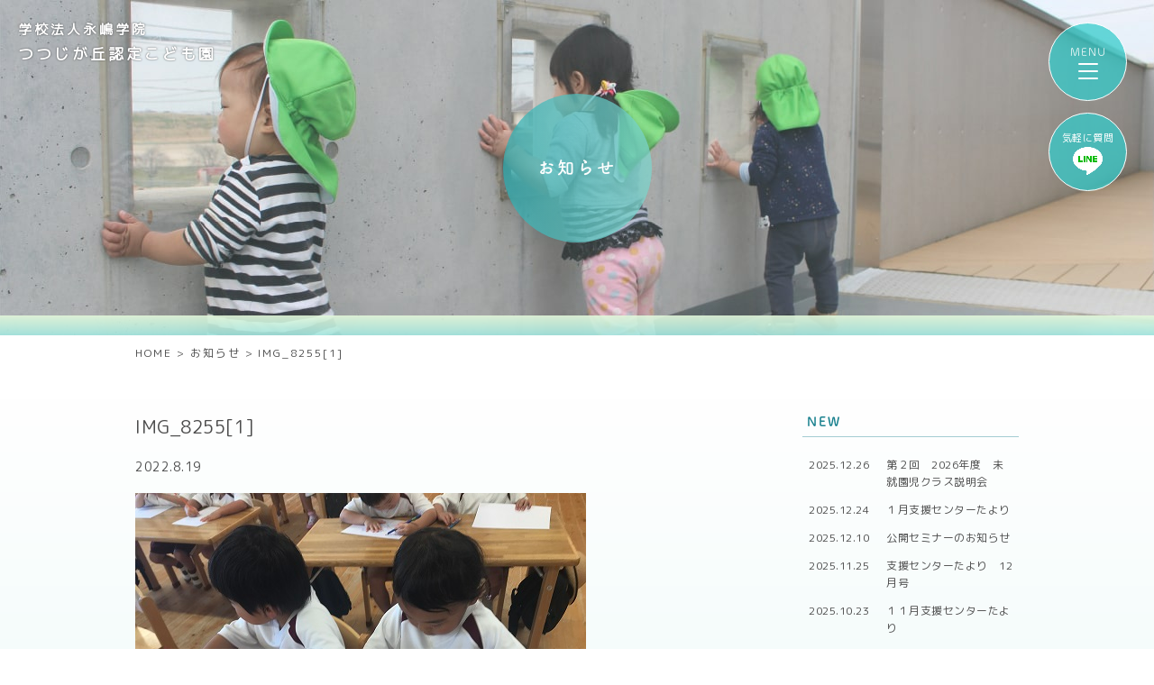

--- FILE ---
content_type: text/html; charset=UTF-8
request_url: https://tutuji-kodomo.com/blog/9820/attachment/img_82551/
body_size: 6593
content:
<!DOCTYPE html>
<html lang="ja">
<head>
<meta charset="UTF-8">
<title></title>
<meta name="SKYPE_TOOLBAR" content="SKYPE_TOOLBAR_PARSER_COMPATIBLE">
<meta name="format-detection" content="telephone=no">
<meta http-equiv="X-UA-Compatible" content="IE=Edge">
<script type="text/javascript">
if ((navigator.userAgent.indexOf('iPhone') > 0) || navigator.userAgent.indexOf('iPod') > 0 || navigator.userAgent.indexOf('Android') > 0) {
  document.write('<meta name="viewport" content="width=device-width,initial-scale=1.0,minimum-scale=1.0">');
}else{
  document.write('');
}
</script>
<!-- Global site tag (gtag.js) - Google Analytics -->
<script async src="https://www.googletagmanager.com/gtag/js?id=G-JN9HZ9NCMB"></script>
<script>
  window.dataLayer = window.dataLayer || [];
  function gtag(){dataLayer.push(arguments);}
  gtag('js', new Date());

  gtag('config', 'G-JN9HZ9NCMB');
</script>
<script>
  (function(d) {
    var config = {
      kitId: 'tnb7jwf',
      scriptTimeout: 3000,
      async: true
    },
    h=d.documentElement,t=setTimeout(function(){h.className=h.className.replace(/\bwf-loading\b/g,"")+" wf-inactive";},config.scriptTimeout),tk=d.createElement("script"),f=false,s=d.getElementsByTagName("script")[0],a;h.className+=" wf-loading";tk.src='https://use.typekit.net/'+config.kitId+'.js';tk.async=true;tk.onload=tk.onreadystatechange=function(){a=this.readyState;if(f||a&&a!="complete"&&a!="loaded")return;f=true;clearTimeout(t);try{Typekit.load(config)}catch(e){}};s.parentNode.insertBefore(tk,s)
  })(document);
</script>
<link rel='dns-prefetch' href='//s.w.org' />
		<script type="text/javascript">
			window._wpemojiSettings = {"baseUrl":"https:\/\/s.w.org\/images\/core\/emoji\/12.0.0-1\/72x72\/","ext":".png","svgUrl":"https:\/\/s.w.org\/images\/core\/emoji\/12.0.0-1\/svg\/","svgExt":".svg","source":{"concatemoji":"https:\/\/tutuji-kodomo.com\/wp\/wp-includes\/js\/wp-emoji-release.min.js?ver=5.3.20"}};
			!function(e,a,t){var n,r,o,i=a.createElement("canvas"),p=i.getContext&&i.getContext("2d");function s(e,t){var a=String.fromCharCode;p.clearRect(0,0,i.width,i.height),p.fillText(a.apply(this,e),0,0);e=i.toDataURL();return p.clearRect(0,0,i.width,i.height),p.fillText(a.apply(this,t),0,0),e===i.toDataURL()}function c(e){var t=a.createElement("script");t.src=e,t.defer=t.type="text/javascript",a.getElementsByTagName("head")[0].appendChild(t)}for(o=Array("flag","emoji"),t.supports={everything:!0,everythingExceptFlag:!0},r=0;r<o.length;r++)t.supports[o[r]]=function(e){if(!p||!p.fillText)return!1;switch(p.textBaseline="top",p.font="600 32px Arial",e){case"flag":return s([127987,65039,8205,9895,65039],[127987,65039,8203,9895,65039])?!1:!s([55356,56826,55356,56819],[55356,56826,8203,55356,56819])&&!s([55356,57332,56128,56423,56128,56418,56128,56421,56128,56430,56128,56423,56128,56447],[55356,57332,8203,56128,56423,8203,56128,56418,8203,56128,56421,8203,56128,56430,8203,56128,56423,8203,56128,56447]);case"emoji":return!s([55357,56424,55356,57342,8205,55358,56605,8205,55357,56424,55356,57340],[55357,56424,55356,57342,8203,55358,56605,8203,55357,56424,55356,57340])}return!1}(o[r]),t.supports.everything=t.supports.everything&&t.supports[o[r]],"flag"!==o[r]&&(t.supports.everythingExceptFlag=t.supports.everythingExceptFlag&&t.supports[o[r]]);t.supports.everythingExceptFlag=t.supports.everythingExceptFlag&&!t.supports.flag,t.DOMReady=!1,t.readyCallback=function(){t.DOMReady=!0},t.supports.everything||(n=function(){t.readyCallback()},a.addEventListener?(a.addEventListener("DOMContentLoaded",n,!1),e.addEventListener("load",n,!1)):(e.attachEvent("onload",n),a.attachEvent("onreadystatechange",function(){"complete"===a.readyState&&t.readyCallback()})),(n=t.source||{}).concatemoji?c(n.concatemoji):n.wpemoji&&n.twemoji&&(c(n.twemoji),c(n.wpemoji)))}(window,document,window._wpemojiSettings);
		</script>
		<style type="text/css">
img.wp-smiley,
img.emoji {
	display: inline !important;
	border: none !important;
	box-shadow: none !important;
	height: 1em !important;
	width: 1em !important;
	margin: 0 .07em !important;
	vertical-align: -0.1em !important;
	background: none !important;
	padding: 0 !important;
}
</style>
	<link rel='stylesheet' id='wp-block-library-css'  href='https://tutuji-kodomo.com/wp/wp-includes/css/dist/block-library/style.min.css?ver=5.3.20' type='text/css' media='all' />
<link rel='stylesheet' id='fancybox-css'  href='https://tutuji-kodomo.com/wp/wp-content/plugins/easy-fancybox/css/jquery.fancybox.min.css?ver=1.3.24' type='text/css' media='screen' />
<link rel='stylesheet' id='anime-css'  href='https://tutuji-kodomo.com/wp/wp-content/themes/tutuji/assets/css/animate.css?ver=5.3.20' type='text/css' media='all' />
<link rel='stylesheet' id='reset-css'  href='https://tutuji-kodomo.com/wp/wp-content/themes/tutuji/assets/css/reset.css?ver=5.3.20' type='text/css' media='all' />
<link rel='stylesheet' id='util-css'  href='https://tutuji-kodomo.com/wp/wp-content/themes/tutuji/assets/css/util.css?ver=5.3.20' type='text/css' media='all' />
<link rel='stylesheet' id='module-css'  href='https://tutuji-kodomo.com/wp/wp-content/themes/tutuji/assets/css/common.css?ver=5.3.20' type='text/css' media='all' />
<link rel='stylesheet' id='page-css'  href='https://tutuji-kodomo.com/wp/wp-content/themes/tutuji/assets/css/page.css?ver=5.3.20' type='text/css' media='all' />
<link rel='stylesheet' id='builtin-css'  href='https://tutuji-kodomo.com/wp/wp-content/themes/tutuji/style.css?ver=5.3.20' type='text/css' media='all' />
<script type='text/javascript' src='https://ajax.googleapis.com/ajax/libs/jquery/3.2.1/jquery.min.js?ver=5.3.20'></script>
<script type='text/javascript' src='https://tutuji-kodomo.com/wp/wp-content/themes/tutuji/assets/js/common.js?ver=5.3.20'></script>
<link rel='shortlink' href='https://tutuji-kodomo.com/?p=9825' />
<style type="text/css" media="all">
/* <![CDATA[ */
@import url("https://tutuji-kodomo.com/wp/wp-content/plugins/wp-table-reloaded/css/plugin.css?ver=1.9.4");
@import url("https://tutuji-kodomo.com/wp/wp-content/plugins/wp-table-reloaded/css/datatables.css?ver=1.9.4");
/* ]]> */
</style>			<script type="text/javascript" >
				window.ga=window.ga||function(){(ga.q=ga.q||[]).push(arguments)};ga.l=+new Date;
				ga('create', 'UA-124016607-9', 'auto');
				// Plugins
				
				ga('send', 'pageview');
			</script>
			<script async src="https://www.google-analytics.com/analytics.js"></script>
			<link rel="icon" href="https://tutuji-kodomo.com/wp/wp-content/uploads/2020/02/cropped-cec78e7a74046563ff15042b102a247e-32x32.png" sizes="32x32" />
<link rel="icon" href="https://tutuji-kodomo.com/wp/wp-content/uploads/2020/02/cropped-cec78e7a74046563ff15042b102a247e-192x192.png" sizes="192x192" />
<link rel="apple-touch-icon-precomposed" href="https://tutuji-kodomo.com/wp/wp-content/uploads/2020/02/cropped-cec78e7a74046563ff15042b102a247e-180x180.png" />
<meta name="msapplication-TileImage" content="https://tutuji-kodomo.com/wp/wp-content/uploads/2020/02/cropped-cec78e7a74046563ff15042b102a247e-270x270.png" />


<link rel="stylesheet" href="https://tutuji-kodomo.com/wp/wp-content/themes/tutuji/assets/js/animation/animation.css">
<script src="https://tutuji-kodomo.com/wp/wp-content/themes/tutuji/assets/js/animation/jquery.inview.min.js"></script>
<script src="https://tutuji-kodomo.com/wp/wp-content/themes/tutuji/assets/js/animation/animation.js"></script>

<!--[if lt IE 9]>
<script src="https://cdn.jsdelivr.net/html5shiv/3.7.3/html5shiv.min.js"></script>
<script src="https://cdn.jsdelivr.net/selectivizr/1.0.2/selectivizr.min.js"></script>
<script src="https://cdn.jsdelivr.net/respond/1.4.2/respond.min.js"></script>
<![endif]-->
</head>

<body class="attachment attachment-template-default single single-attachment postid-9825 attachmentid-9825 attachment-jpeg">
<noscript><div class="noscript"><p>当サイトを快適にご利用いただくには、ブラウザでJavaScriptを有効にしてください。</p></div></noscript>

<div id="page">

<header id="hbMenu"> 
  <nav id="hbNav">
    <div class="hb_inner">
      <ul class="hb_menu01 ff01 fw-b">
        <li><a href="https://tutuji-kodomo.com/">TOP</a> <small>［ <a href="https://tutuji-kodomo.com/news/">お知らせ</a> ／ <a href="https://tutuji-kodomo.com/blog/">ブログ</a> ］</small></li>
        <li><a href="https://tutuji-kodomo.com/feature/">特色</a></li>
        <li><a href="https://tutuji-kodomo.com/life/">園の生活</a></li>
        <li><a href="https://tutuji-kodomo.com/teacher/">先生紹介</a></li>
        <li><a href="https://tutuji-kodomo.com/facility/">園舎紹介</a></li>
        <li><a href="https://tutuji-kodomo.com/guide/">入園案内</a></li>
        <li><a href="https://tutuji-kodomo.com/pre_school/">未就園児クラス『すくすくクラス』</a></li>
        <li><a href="https://tutuji-kodomo.com/support/">子育て支援センター・一時保育</a></li>
        <li><a href="https://tutuji-kodomo.com/nursery/">つつじが丘ナーサリー</a></li>
        <li><a href="https://hikoma.jp/hoiku-eijuso" target="_blank">リクルート</a></li>
        <li><a href="https://tutuji-kodomo.com/contact/">お問い合わせ</a></li>
        <li class="hb_access"><a href="https://tutuji-kodomo.com/#index_access">アクセス</a></li>
      </ul>
    </div>
    <span class="hb_logo"><a href="https://tutuji-kodomo.com/"><img src="https://tutuji-kodomo.com/wp/wp-content/themes/tutuji/assets/img/common/header/hb_logo_pc.svg" width="190" height="153" class="img_switch" alt="つつじが丘認定こども園"/></a></span>
  </nav>
  <div id="menuTrigger">
    <div class="menuIcon_line menuIcon_line-trg trs trs-dr05 trs-tfCb"></div>
    <div class="menuIcon_line menuIcon_line-trg trs trs-dr05 trs-tfCb"></div>
    <div class="menuIcon_line menuIcon_line-trg trs trs-dr05 trs-tfCb"></div>
  </div>
  <!-- lineアイコン -->
  
  <div id="menuLine">
  <a href="https://page.line.me/238yddgr?openQrModal=true" target="_blank">
    <p>気軽に質問</p>
	<div>
	<img src="https://tutuji-kodomo.com/wp/wp-content/themes/tutuji/assets/img/common/ico/line.png" width="33px" height="31px" alt="Lineお友達追加"/>
	</div>
	  </a>
  </div>

  <!-- /lineアイコン -->
</header><!-- / #bMenu -->


    <div id="lowerVisual" class="main_news">
    <div class="lv_inner flex fx_all_center">
      <a href="https://tutuji-kodomo.com/">
      <dl>
        <dt>学校法人永嶋学院</dt>
        <dd>つつじが丘認定こども園</dd>
      </dl>
      </a>
      <h1 class="page_ttl animated fadeInUp delay-1s"><span class="flex fx_all_center ff01 fw-b">お知らせ</span></h1>
    </div>
  </div>
  

<div class="sp_none">
  <div id="crumbs">
  <ul itemscope itemtype="https://schema.org/BreadcrumbList">
  <li class="home" itemprop="itemListElement" itemscope
      itemtype="https://schema.org/ListItem"><a href="https://tutuji-kodomo.com/" itemprop="item" ><span itemprop="name">HOME</span></a>&nbsp;&gt;<meta itemprop="position" content="1" /></li>

    <li itemprop="itemListElement" itemscope
      itemtype="https://schema.org/ListItem"><a href="https://tutuji-kodomo.com/news/" itemprop="item"><span itemprop="name">お知らせ</span></a>&nbsp;&gt;<meta itemprop="position" content="2" /></li>
  <li itemprop="itemListElement" itemscope
      itemtype="https://schema.org/ListItem"><span itemprop="name">IMG_8255[1]</span><meta itemprop="position" content="3" /></li>

  
  </ul>
  </div><!-- / #crumbs -->
</div>

<div id="contents">
<article id="news">
  <div class="post_inner flex fx_between sp_block">
    <main id="post_main">
            <section class="post_single ani_bottom">
        <h2 class="single_ttl">IMG_8255[1]</h2>
        <div class="post_single_info flex">
          <time datetime="2022-08-19">2022.8.19</time>
          <div class="news_cat flex fx_wrap">
                    </div>
        </div>
        <div class="entry-content"><p class="attachment"><a href='https://tutuji-kodomo.com/wp/wp-content/uploads/2022/08/IMG_82551.jpg'><img width="500" height="375" src="https://tutuji-kodomo.com/wp/wp-content/uploads/2022/08/IMG_82551.jpg" class="attachment-medium size-medium" alt="" /></a></p>
</div><!-- / .entry-content -->
      </section>
            <!-- START pagenavi-default.php -->

<div class="wp-detailnavi flex fx_between">
<div class="prev_link"><a href="https://tutuji-kodomo.com/blog/9820/" rel="prev" title="年少預かり保育！">&lt; PREVIOUS</a></div><!--/ .wp-pagenavi --></div>


<!-- END pagenavi-default.php -->    </main>
    <div id="post_side">
  <div class="side_menu side_post">
    <h3 class="side_ttl"><span>NEW</span></h3>
    <ul>
            <li>
        <a href="https://tutuji-kodomo.com/news_cat01/15622/" class="flex fx_between sp_block">
          <time datetime="2025-12-26">2025.12.26</time>
          <span>第２回　2026年度　未就園児クラス説明会</span>
        </a>
      </li>
            <li>
        <a href="https://tutuji-kodomo.com/news_cat03/15607/" class="flex fx_between sp_block">
          <time datetime="2025-12-24">2025.12.24</time>
          <span>🎍１月支援センターたより🎍</span>
        </a>
      </li>
            <li>
        <a href="https://tutuji-kodomo.com/news_cat04/15533/" class="flex fx_between sp_block">
          <time datetime="2025-12-10">2025.12.10</time>
          <span>公開セミナーのお知らせ</span>
        </a>
      </li>
            <li>
        <a href="https://tutuji-kodomo.com/news_cat03/15480/" class="flex fx_between sp_block">
          <time datetime="2025-11-25">2025.11.25</time>
          <span>🎄支援センターたより　12月号🎄</span>
        </a>
      </li>
            <li>
        <a href="https://tutuji-kodomo.com/news_cat03/15332/" class="flex fx_between sp_block">
          <time datetime="2025-10-23">2025.10.23</time>
          <span>🍁１１月支援センターたより🍁</span>
        </a>
      </li>
                </ul>
  </div>
  <div class="side_menu side_nav">
    <h3 class="side_ttl"><span>CATEGORY</span></h3>
    <ul>
      	<li class="cat-item cat-item-28"><a href="https://tutuji-kodomo.com/news_cat01/">こども園・ナーサリー</a>
</li>
	<li class="cat-item cat-item-30"><a href="https://tutuji-kodomo.com/news_cat02/">未就園児クラス</a>
</li>
	<li class="cat-item cat-item-29"><a href="https://tutuji-kodomo.com/news_cat03/">子育て支援</a>
</li>
	<li class="cat-item cat-item-31"><a href="https://tutuji-kodomo.com/news_cat04/">その他</a>
</li>
	<li class="cat-item cat-item-1"><a href="https://tutuji-kodomo.com/%e6%9c%aa%e5%88%86%e9%a1%9e/">未分類</a>
</li>
    </ul>
  </div>
  <div class="side_menu side_nav">
    <h3 class="side_ttl"><span>ARCHIVE</span></h3>
    <ul>
      	<li><a href='https://tutuji-kodomo.com/date/2025/'>2025年</a></li>
	<li><a href='https://tutuji-kodomo.com/date/2024/'>2024年</a></li>
	<li><a href='https://tutuji-kodomo.com/date/2023/'>2023年</a></li>
	<li><a href='https://tutuji-kodomo.com/date/2022/'>2022年</a></li>
	<li><a href='https://tutuji-kodomo.com/date/2021/'>2021年</a></li>
	<li><a href='https://tutuji-kodomo.com/date/2020/'>2020年</a></li>
	<li><a href='https://tutuji-kodomo.com/date/2019/'>2019年</a></li>
	<li><a href='https://tutuji-kodomo.com/date/2018/'>2018年</a></li>
	<li><a href='https://tutuji-kodomo.com/date/2017/'>2017年</a></li>
    </ul>
  </div>
  <div class="side_search">
    <form role="search" method="get" id="searchform" action="https://tutuji-kodomo.com/">
    <input type="text" placeholder="検索" value="" name="s" class="searchfield">
    <input type="hidden" name="post_type" value="post">
    <button type="submit" class="searchsubmit">検索</button>
    </form>
  </div>
</div>
<!-- / #post_side -->  </div>
</article><!-- / #news -->

</div><!-- / #contents -->

<footer id="footer" class="tC">
    <div class="ft_contact">
    <div class="btn01"><a href="https://tutuji-kodomo.com/contact/"><span>お問い合わせフォームへ</span></a></div>
  </div>
    <div class="ft_info">
    <h2>
      <small class="ff01 fw-r">学校法人永嶋学院</small>
      <span class="ff01 fw-r">つつじが丘認定こども園</span>
    </h2>
	 <p><a href="https://tutuji-kodomo.com/jusetsu_kodomoen_2025.pdf" target="_blank">こども園_重要事項説明書(PDF)</a><br>
	 <a href="https://tutuji-kodomo.com/jusetsu_nursery_2025.pdf" target="_blank">ナーサリー_重要事項説明書(PDF)</a></p>
    <p>〒362-0058<br>
    埼玉県上尾市上野1053-1<br>
    TEL：<span data-action="call" data-tel="0487252622">048-725-2622</span><br>FAX：048-725-2912</p>
    <div class="pagetop"><a href="#page"><span>Page Top</span></a></div><!-- / .pagetop -->
  </div>
  <nav class="ftNav">
    <ul class="ftNav01 flex fx_center fx_wrap">
      <li><a href="https://tutuji-kodomo.com/feature/">特色</a></li>
      <li><a href="https://tutuji-kodomo.com/life/">園の生活</a></li>
            <li><a href="https://tutuji-kodomo.com/facility/">園舎紹介</a></li>
      <li><a href="https://tutuji-kodomo.com/guide/">入園案内</a></li>
      <li><a href="https://tutuji-kodomo.com/pre_school/">未就園児クラス</a></li>
      <li><a href="https://tutuji-kodomo.com/support/">子育て支援センター・一時保育</a></li>
      <li><a href="https://tutuji-kodomo.com/nursery/">つつじが丘ナーサリー</a></li>
      <li><a href="https://hikoma.jp/hoiku-eijuso" target="_blank">リクルート</a></li>
      <li><a href="https://tutuji-kodomo.com/contact/">お問い合わせ</a></li>
    </ul>
    <ul class="ftNav02 flex fx_center fx_wrap">
      <li><span style="color:#fff;">学校法人 永嶋学院</span></li>
      <li><a href="http://eijuso.com/" target="_blank">社会福祉法人 永寿荘</a></li>
      <li><a href="https://tutuji-kodomo.com/aboutsite/">ご利用上の注意</a></li>
      <li><a href="https://tutuji-kodomo.com/privacy/">プライバシーポリシー</a></li>
    </ul>
  </nav>
  <small class="copyright">Copyright &copy; Tsutsujigaoka Nintei Kodomoen. All Rights Reserved.</small>
</footer><!-- / #footer -->

</div><!-- / #page -->
<script type='text/javascript' src='https://tutuji-kodomo.com/wp/wp-content/plugins/easy-fancybox/js/jquery.fancybox.min.js?ver=1.3.24'></script>
<script type='text/javascript'>
var fb_timeout, fb_opts={'overlayShow':true,'hideOnOverlayClick':true,'showCloseButton':true,'margin':20,'centerOnScroll':false,'enableEscapeButton':true,'autoScale':true };
if(typeof easy_fancybox_handler==='undefined'){
var easy_fancybox_handler=function(){
jQuery('.nofancybox,a.wp-block-file__button,a.pin-it-button,a[href*="pinterest.com/pin/create"],a[href*="facebook.com/share"],a[href*="twitter.com/share"]').addClass('nolightbox');
/* IMG */
var fb_IMG_select='a[href*=".jpg"]:not(.nolightbox,li.nolightbox>a),area[href*=".jpg"]:not(.nolightbox),a[href*=".jpeg"]:not(.nolightbox,li.nolightbox>a),area[href*=".jpeg"]:not(.nolightbox),a[href*=".png"]:not(.nolightbox,li.nolightbox>a),area[href*=".png"]:not(.nolightbox),a[href*=".webp"]:not(.nolightbox,li.nolightbox>a),area[href*=".webp"]:not(.nolightbox)';
jQuery(fb_IMG_select).addClass('fancybox image');
var fb_IMG_sections=jQuery('.gallery,.wp-block-gallery,.tiled-gallery,.wp-block-jetpack-tiled-gallery');
fb_IMG_sections.each(function(){jQuery(this).find(fb_IMG_select).attr('rel','gallery-'+fb_IMG_sections.index(this));});
jQuery('a.fancybox,area.fancybox,li.fancybox a').each(function(){jQuery(this).fancybox(jQuery.extend({},fb_opts,{'transitionIn':'elastic','easingIn':'easeOutBack','transitionOut':'elastic','easingOut':'easeInBack','opacity':false,'hideOnContentClick':false,'titleShow':true,'titlePosition':'over','titleFromAlt':true,'showNavArrows':true,'enableKeyboardNav':true,'cyclic':false}))});};
jQuery('a.fancybox-close').on('click',function(e){e.preventDefault();jQuery.fancybox.close()});
};
var easy_fancybox_auto=function(){setTimeout(function(){jQuery('#fancybox-auto').trigger('click')},1000);};
jQuery(easy_fancybox_handler);jQuery(document).on('post-load',easy_fancybox_handler);
jQuery(easy_fancybox_auto);
</script>
<script type='text/javascript' src='https://tutuji-kodomo.com/wp/wp-content/plugins/easy-fancybox/js/jquery.easing.min.js?ver=1.4.1'></script>
<script type='text/javascript' src='https://tutuji-kodomo.com/wp/wp-content/plugins/easy-fancybox/js/jquery.mousewheel.min.js?ver=3.1.13'></script>
</body>
</html>